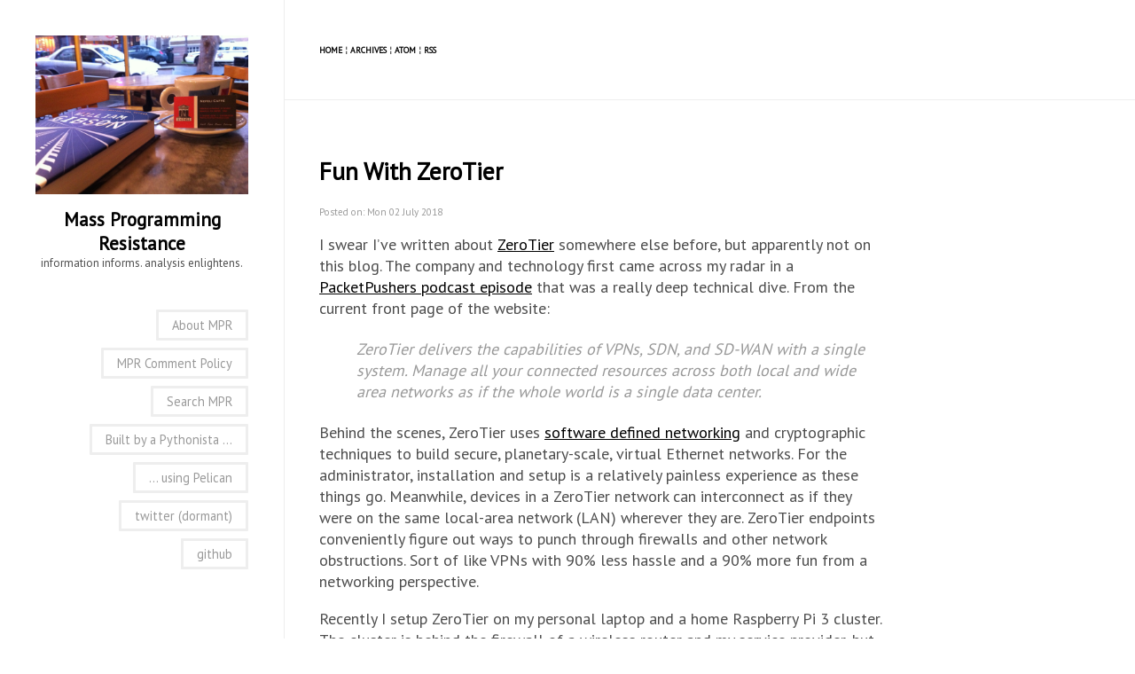

--- FILE ---
content_type: text/html; charset=utf-8
request_url: https://mpr.crossjam.net/wp/mpr/2018/07/fun-with-zerotier/
body_size: 3667
content:
<!DOCTYPE html>
<html lang="en">

<head>
  <!-- ## for client-side less
  <link rel="stylesheet/less" type="text/css" href="https://mpr.crossjam.net/theme/css/style.less">
  <script src="http://cdnjs.cloudflare.com/ajax/libs/less.js/1.7.3/less.min.js" type="text/javascript"></script>
  -->
  <link rel="stylesheet" type="text/css" href="https://mpr.crossjam.net/theme/css/style.css">
  <link rel="stylesheet" type="text/css" href="https://mpr.crossjam.net/theme/css/pygments.css">
  <link rel="stylesheet" type="text/css" href="//fonts.googleapis.com/css?family=PT+Sans|PT+Serif|PT+Mono">

  <meta charset="utf-8" />
  <meta name="viewport" content="width=device-width, initial-scale=1.0">
  <meta name="author" content="C. Ross Jam">
  <meta name="description" content="Posts and writings by C. Ross Jam">

  <link href="https://mpr.crossjam.net/wp/mpr/feed/atom/atom.xml" type="application/atom+xml" rel="alternate" title="Mass Programming Resistance Atom" />
  <link href="https://mpr.crossjam.net/wp/mpr/feed/rss.xml" type="application/rss+xml" rel="alternate" title="Mass Programming Resistance RSS" />
  <link rel="alternate" type="application/json" title="Mass Programming Resistance JSON Feed" href="https://mpr.crossjam.net/wp/mpr/feed/feed.json" />
  
<meta name="keywords" content="">

  <title data-pagefind-body>
    Mass Programming Resistance
&ndash; Fun With&nbsp;ZeroTier  </title>

</head>

<body>
  <aside>
    <div id="user_meta">
      <a href="https://mpr.crossjam.net">
        <img src="https://mpr.crossjam.net/theme/images/logo.png" alt="logo">
      </a>
      <h3><a href="https://mpr.crossjam.net">Mass Programming Resistance</a></h3>
      <p>information informs. analysis enlightens.</p>
      <ul>
        <li><a href="https://mpr.crossjam.net/pages/about_mpr.html">About <span class="caps">MPR</span></a></li>
        <li><a href="https://mpr.crossjam.net/pages/mpr_comment_policy.html"><span class="caps">MPR</span> Comment&nbsp;Policy</a></li>
        <li><a href="https://mpr.crossjam.net/pages/mpr_search.html">Search <span class="caps">MPR</span></a></li>
        <li><a href="https://www.python.org/" target="_blank">Built by a Pythonista ...</a></li>
        <li><a href="https://getpelican.com/" target="_blank">... using Pelican</a></li>
        <li><a href="https://twitter.com/crossjam" target="_blank">twitter (dormant)</a></li>
        <li><a href="https://github.com/crossjam" target="_blank">github</a></li>
      </ul>
    </div>
    <div id="user_meta">
        <h4>Archives</h4>
        <ul>
                <li>
                    <a href="https://mpr.crossjam.net/2026/01/">
                        January 2026
                        <span class="count">(16)</span>
                    </a>
                </li>
                <li>
                    <a href="https://mpr.crossjam.net/2025/12/">
                        December 2025
                        <span class="count">(27)</span>
                    </a>
                </li>
                <li>
                    <a href="https://mpr.crossjam.net/2025/11/">
                        November 2025
                        <span class="count">(28)</span>
                    </a>
                </li>
                <li>
                    <a href="https://mpr.crossjam.net/2025/10/">
                        October 2025
                        <span class="count">(26)</span>
                    </a>
                </li>
                <li>
                    <a href="https://mpr.crossjam.net/2025/08/">
                        August 2025
                        <span class="count">(4)</span>
                    </a>
                </li>
                <li>
                    <a href="https://mpr.crossjam.net/2025/07/">
                        July 2025
                        <span class="count">(6)</span>
                    </a>
                </li>
                <li>
                    <a href="https://mpr.crossjam.net/2025/06/">
                        June 2025
                        <span class="count">(23)</span>
                    </a>
                </li>
                <li>
                    <a href="https://mpr.crossjam.net/2025/04/">
                        April 2025
                        <span class="count">(1)</span>
                    </a>
                </li>
                <li>
                    <a href="https://mpr.crossjam.net/2025/03/">
                        March 2025
                        <span class="count">(3)</span>
                    </a>
                </li>
                <li>
                    <a href="https://mpr.crossjam.net/2025/01/">
                        January 2025
                        <span class="count">(2)</span>
                    </a>
                </li>
                <li>
                    <a href="https://mpr.crossjam.net/2024/12/">
                        December 2024
                        <span class="count">(35)</span>
                    </a>
                </li>
                <li>
                    <a href="https://mpr.crossjam.net/2024/06/">
                        June 2024
                        <span class="count">(2)</span>
                    </a>
                </li>
                <li>
                    <a href="https://mpr.crossjam.net/2024/02/">
                        February 2024
                        <span class="count">(1)</span>
                    </a>
                </li>
                <li>
                    <a href="https://mpr.crossjam.net/2023/09/">
                        September 2023
                        <span class="count">(3)</span>
                    </a>
                </li>
                <li>
                    <a href="https://mpr.crossjam.net/2023/08/">
                        August 2023
                        <span class="count">(8)</span>
                    </a>
                </li>
                <li>
                    <a href="https://mpr.crossjam.net/2023/07/">
                        July 2023
                        <span class="count">(5)</span>
                    </a>
                </li>
                <li>
                    <a href="https://mpr.crossjam.net/2023/01/">
                        January 2023
                        <span class="count">(11)</span>
                    </a>
                </li>
                <li>
                    <a href="https://mpr.crossjam.net/2022/12/">
                        December 2022
                        <span class="count">(26)</span>
                    </a>
                </li>
                <li>
                    <a href="https://mpr.crossjam.net/2022/11/">
                        November 2022
                        <span class="count">(5)</span>
                    </a>
                </li>
                <li>
                    <a href="https://mpr.crossjam.net/2022/10/">
                        October 2022
                        <span class="count">(3)</span>
                    </a>
                </li>
                <li>
                    <a href="https://mpr.crossjam.net/2022/09/">
                        September 2022
                        <span class="count">(2)</span>
                    </a>
                </li>
                <li>
                    <a href="https://mpr.crossjam.net/2022/08/">
                        August 2022
                        <span class="count">(3)</span>
                    </a>
                </li>
                <li>
                    <a href="https://mpr.crossjam.net/2022/07/">
                        July 2022
                        <span class="count">(19)</span>
                    </a>
                </li>
                <li>
                    <a href="https://mpr.crossjam.net/2022/06/">
                        June 2022
                        <span class="count">(25)</span>
                    </a>
                </li>
                <li>
                    <a href="https://mpr.crossjam.net/2022/05/">
                        May 2022
                        <span class="count">(29)</span>
                    </a>
                </li>
                <li>
                    <a href="https://mpr.crossjam.net/2022/03/">
                        March 2022
                        <span class="count">(1)</span>
                    </a>
                </li>
                <li>
                    <a href="https://mpr.crossjam.net/2022/02/">
                        February 2022
                        <span class="count">(4)</span>
                    </a>
                </li>
                <li>
                    <a href="https://mpr.crossjam.net/2022/01/">
                        January 2022
                        <span class="count">(4)</span>
                    </a>
                </li>
                <li>
                    <a href="https://mpr.crossjam.net/2021/10/">
                        October 2021
                        <span class="count">(2)</span>
                    </a>
                </li>
                <li>
                    <a href="https://mpr.crossjam.net/2021/09/">
                        September 2021
                        <span class="count">(2)</span>
                    </a>
                </li>
                <li>
                    <a href="https://mpr.crossjam.net/2021/08/">
                        August 2021
                        <span class="count">(5)</span>
                    </a>
                </li>
                <li>
                    <a href="https://mpr.crossjam.net/2021/07/">
                        July 2021
                        <span class="count">(3)</span>
                    </a>
                </li>
                <li>
                    <a href="https://mpr.crossjam.net/2021/06/">
                        June 2021
                        <span class="count">(4)</span>
                    </a>
                </li>
                <li>
                    <a href="https://mpr.crossjam.net/2020/08/">
                        August 2020
                        <span class="count">(4)</span>
                    </a>
                </li>
                <li>
                    <a href="https://mpr.crossjam.net/2020/07/">
                        July 2020
                        <span class="count">(5)</span>
                    </a>
                </li>
                <li>
                    <a href="https://mpr.crossjam.net/2020/06/">
                        June 2020
                        <span class="count">(7)</span>
                    </a>
                </li>
                <li>
                    <a href="https://mpr.crossjam.net/2020/05/">
                        May 2020
                        <span class="count">(6)</span>
                    </a>
                </li>
                <li>
                    <a href="https://mpr.crossjam.net/2019/08/">
                        August 2019
                        <span class="count">(1)</span>
                    </a>
                </li>
                <li>
                    <a href="https://mpr.crossjam.net/2019/06/">
                        June 2019
                        <span class="count">(3)</span>
                    </a>
                </li>
                <li>
                    <a href="https://mpr.crossjam.net/2019/05/">
                        May 2019
                        <span class="count">(3)</span>
                    </a>
                </li>
                <li>
                    <a href="https://mpr.crossjam.net/2018/07/">
                        July 2018
                        <span class="count">(9)</span>
                    </a>
                </li>
                <li>
                    <a href="https://mpr.crossjam.net/2018/05/">
                        May 2018
                        <span class="count">(10)</span>
                    </a>
                </li>
                <li>
                    <a href="https://mpr.crossjam.net/2017/12/">
                        December 2017
                        <span class="count">(2)</span>
                    </a>
                </li>
                <li>
                    <a href="https://mpr.crossjam.net/2017/11/">
                        November 2017
                        <span class="count">(6)</span>
                    </a>
                </li>
                <li>
                    <a href="https://mpr.crossjam.net/2017/10/">
                        October 2017
                        <span class="count">(2)</span>
                    </a>
                </li>
                <li>
                    <a href="https://mpr.crossjam.net/2017/09/">
                        September 2017
                        <span class="count">(7)</span>
                    </a>
                </li>
                <li>
                    <a href="https://mpr.crossjam.net/2017/08/">
                        August 2017
                        <span class="count">(22)</span>
                    </a>
                </li>
                <li>
                    <a href="https://mpr.crossjam.net/2017/07/">
                        July 2017
                        <span class="count">(51)</span>
                    </a>
                </li>
                <li>
                    <a href="https://mpr.crossjam.net/2017/06/">
                        June 2017
                        <span class="count">(33)</span>
                    </a>
                </li>
                <li>
                    <a href="https://mpr.crossjam.net/2017/05/">
                        May 2017
                        <span class="count">(8)</span>
                    </a>
                </li>
                <li>
                    <a href="https://mpr.crossjam.net/2016/12/">
                        December 2016
                        <span class="count">(1)</span>
                    </a>
                </li>
                <li>
                    <a href="https://mpr.crossjam.net/2016/11/">
                        November 2016
                        <span class="count">(3)</span>
                    </a>
                </li>
                <li>
                    <a href="https://mpr.crossjam.net/2016/06/">
                        June 2016
                        <span class="count">(4)</span>
                    </a>
                </li>
                <li>
                    <a href="https://mpr.crossjam.net/2016/05/">
                        May 2016
                        <span class="count">(11)</span>
                    </a>
                </li>
                <li>
                    <a href="https://mpr.crossjam.net/2016/01/">
                        January 2016
                        <span class="count">(1)</span>
                    </a>
                </li>
                <li>
                    <a href="https://mpr.crossjam.net/2015/12/">
                        December 2015
                        <span class="count">(3)</span>
                    </a>
                </li>
                <li>
                    <a href="https://mpr.crossjam.net/2015/11/">
                        November 2015
                        <span class="count">(6)</span>
                    </a>
                </li>
                <li>
                    <a href="https://mpr.crossjam.net/2015/07/">
                        July 2015
                        <span class="count">(1)</span>
                    </a>
                </li>
                <li>
                    <a href="https://mpr.crossjam.net/2015/06/">
                        June 2015
                        <span class="count">(1)</span>
                    </a>
                </li>
                <li>
                    <a href="https://mpr.crossjam.net/2015/05/">
                        May 2015
                        <span class="count">(7)</span>
                    </a>
                </li>
                <li>
                    <a href="https://mpr.crossjam.net/2015/02/">
                        February 2015
                        <span class="count">(1)</span>
                    </a>
                </li>
                <li>
                    <a href="https://mpr.crossjam.net/2015/01/">
                        January 2015
                        <span class="count">(8)</span>
                    </a>
                </li>
                <li>
                    <a href="https://mpr.crossjam.net/2014/09/">
                        September 2014
                        <span class="count">(5)</span>
                    </a>
                </li>
                <li>
                    <a href="https://mpr.crossjam.net/2014/07/">
                        July 2014
                        <span class="count">(1)</span>
                    </a>
                </li>
                <li>
                    <a href="https://mpr.crossjam.net/2014/03/">
                        March 2014
                        <span class="count">(2)</span>
                    </a>
                </li>
                <li>
                    <a href="https://mpr.crossjam.net/2014/02/">
                        February 2014
                        <span class="count">(11)</span>
                    </a>
                </li>
                <li>
                    <a href="https://mpr.crossjam.net/2013/09/">
                        September 2013
                        <span class="count">(1)</span>
                    </a>
                </li>
                <li>
                    <a href="https://mpr.crossjam.net/2013/07/">
                        July 2013
                        <span class="count">(1)</span>
                    </a>
                </li>
                <li>
                    <a href="https://mpr.crossjam.net/2013/06/">
                        June 2013
                        <span class="count">(2)</span>
                    </a>
                </li>
                <li>
                    <a href="https://mpr.crossjam.net/2013/05/">
                        May 2013
                        <span class="count">(29)</span>
                    </a>
                </li>
                <li>
                    <a href="https://mpr.crossjam.net/2013/04/">
                        April 2013
                        <span class="count">(40)</span>
                    </a>
                </li>
                <li>
                    <a href="https://mpr.crossjam.net/2013/03/">
                        March 2013
                        <span class="count">(50)</span>
                    </a>
                </li>
                <li>
                    <a href="https://mpr.crossjam.net/2013/02/">
                        February 2013
                        <span class="count">(35)</span>
                    </a>
                </li>
                <li>
                    <a href="https://mpr.crossjam.net/2013/01/">
                        January 2013
                        <span class="count">(44)</span>
                    </a>
                </li>
                <li>
                    <a href="https://mpr.crossjam.net/2012/12/">
                        December 2012
                        <span class="count">(36)</span>
                    </a>
                </li>
                <li>
                    <a href="https://mpr.crossjam.net/2012/11/">
                        November 2012
                        <span class="count">(33)</span>
                    </a>
                </li>
                <li>
                    <a href="https://mpr.crossjam.net/2012/10/">
                        October 2012
                        <span class="count">(39)</span>
                    </a>
                </li>
                <li>
                    <a href="https://mpr.crossjam.net/2012/09/">
                        September 2012
                        <span class="count">(37)</span>
                    </a>
                </li>
                <li>
                    <a href="https://mpr.crossjam.net/2012/08/">
                        August 2012
                        <span class="count">(36)</span>
                    </a>
                </li>
                <li>
                    <a href="https://mpr.crossjam.net/2012/07/">
                        July 2012
                        <span class="count">(33)</span>
                    </a>
                </li>
                <li>
                    <a href="https://mpr.crossjam.net/2012/06/">
                        June 2012
                        <span class="count">(34)</span>
                    </a>
                </li>
                <li>
                    <a href="https://mpr.crossjam.net/2012/05/">
                        May 2012
                        <span class="count">(39)</span>
                    </a>
                </li>
                <li>
                    <a href="https://mpr.crossjam.net/2012/04/">
                        April 2012
                        <span class="count">(36)</span>
                    </a>
                </li>
                <li>
                    <a href="https://mpr.crossjam.net/2012/03/">
                        March 2012
                        <span class="count">(34)</span>
                    </a>
                </li>
                <li>
                    <a href="https://mpr.crossjam.net/2012/02/">
                        February 2012
                        <span class="count">(30)</span>
                    </a>
                </li>
                <li>
                    <a href="https://mpr.crossjam.net/2012/01/">
                        January 2012
                        <span class="count">(34)</span>
                    </a>
                </li>
                <li>
                    <a href="https://mpr.crossjam.net/2011/12/">
                        December 2011
                        <span class="count">(32)</span>
                    </a>
                </li>
                <li>
                    <a href="https://mpr.crossjam.net/2011/11/">
                        November 2011
                        <span class="count">(32)</span>
                    </a>
                </li>
                <li>
                    <a href="https://mpr.crossjam.net/2011/10/">
                        October 2011
                        <span class="count">(35)</span>
                    </a>
                </li>
                <li>
                    <a href="https://mpr.crossjam.net/2011/09/">
                        September 2011
                        <span class="count">(25)</span>
                    </a>
                </li>
                <li>
                    <a href="https://mpr.crossjam.net/2011/08/">
                        August 2011
                        <span class="count">(2)</span>
                    </a>
                </li>
                <li>
                    <a href="https://mpr.crossjam.net/2011/07/">
                        July 2011
                        <span class="count">(15)</span>
                    </a>
                </li>
                <li>
                    <a href="https://mpr.crossjam.net/2011/06/">
                        June 2011
                        <span class="count">(11)</span>
                    </a>
                </li>
                <li>
                    <a href="https://mpr.crossjam.net/2011/05/">
                        May 2011
                        <span class="count">(31)</span>
                    </a>
                </li>
                <li>
                    <a href="https://mpr.crossjam.net/2011/04/">
                        April 2011
                        <span class="count">(5)</span>
                    </a>
                </li>
                <li>
                    <a href="https://mpr.crossjam.net/2011/02/">
                        February 2011
                        <span class="count">(2)</span>
                    </a>
                </li>
                <li>
                    <a href="https://mpr.crossjam.net/2011/01/">
                        January 2011
                        <span class="count">(12)</span>
                    </a>
                </li>
                <li>
                    <a href="https://mpr.crossjam.net/2010/11/">
                        November 2010
                        <span class="count">(1)</span>
                    </a>
                </li>
                <li>
                    <a href="https://mpr.crossjam.net/2010/09/">
                        September 2010
                        <span class="count">(27)</span>
                    </a>
                </li>
                <li>
                    <a href="https://mpr.crossjam.net/2010/08/">
                        August 2010
                        <span class="count">(37)</span>
                    </a>
                </li>
                <li>
                    <a href="https://mpr.crossjam.net/2010/07/">
                        July 2010
                        <span class="count">(39)</span>
                    </a>
                </li>
                <li>
                    <a href="https://mpr.crossjam.net/2010/06/">
                        June 2010
                        <span class="count">(34)</span>
                    </a>
                </li>
                <li>
                    <a href="https://mpr.crossjam.net/2010/05/">
                        May 2010
                        <span class="count">(37)</span>
                    </a>
                </li>
                <li>
                    <a href="https://mpr.crossjam.net/2010/04/">
                        April 2010
                        <span class="count">(31)</span>
                    </a>
                </li>
                <li>
                    <a href="https://mpr.crossjam.net/2010/03/">
                        March 2010
                        <span class="count">(32)</span>
                    </a>
                </li>
                <li>
                    <a href="https://mpr.crossjam.net/2010/02/">
                        February 2010
                        <span class="count">(2)</span>
                    </a>
                </li>
                <li>
                    <a href="https://mpr.crossjam.net/2010/01/">
                        January 2010
                        <span class="count">(6)</span>
                    </a>
                </li>
                <li>
                    <a href="https://mpr.crossjam.net/2009/12/">
                        December 2009
                        <span class="count">(2)</span>
                    </a>
                </li>
                <li>
                    <a href="https://mpr.crossjam.net/2009/11/">
                        November 2009
                        <span class="count">(11)</span>
                    </a>
                </li>
                <li>
                    <a href="https://mpr.crossjam.net/2009/10/">
                        October 2009
                        <span class="count">(18)</span>
                    </a>
                </li>
                <li>
                    <a href="https://mpr.crossjam.net/2009/09/">
                        September 2009
                        <span class="count">(32)</span>
                    </a>
                </li>
                <li>
                    <a href="https://mpr.crossjam.net/2009/08/">
                        August 2009
                        <span class="count">(31)</span>
                    </a>
                </li>
                <li>
                    <a href="https://mpr.crossjam.net/2009/07/">
                        July 2009
                        <span class="count">(33)</span>
                    </a>
                </li>
                <li>
                    <a href="https://mpr.crossjam.net/2009/06/">
                        June 2009
                        <span class="count">(10)</span>
                    </a>
                </li>
                <li>
                    <a href="https://mpr.crossjam.net/2009/05/">
                        May 2009
                        <span class="count">(2)</span>
                    </a>
                </li>
                <li>
                    <a href="https://mpr.crossjam.net/2009/04/">
                        April 2009
                        <span class="count">(9)</span>
                    </a>
                </li>
                <li>
                    <a href="https://mpr.crossjam.net/2009/03/">
                        March 2009
                        <span class="count">(14)</span>
                    </a>
                </li>
                <li>
                    <a href="https://mpr.crossjam.net/2009/02/">
                        February 2009
                        <span class="count">(27)</span>
                    </a>
                </li>
                <li>
                    <a href="https://mpr.crossjam.net/2009/01/">
                        January 2009
                        <span class="count">(34)</span>
                    </a>
                </li>
                <li>
                    <a href="https://mpr.crossjam.net/2008/12/">
                        December 2008
                        <span class="count">(11)</span>
                    </a>
                </li>
                <li>
                    <a href="https://mpr.crossjam.net/2008/10/">
                        October 2008
                        <span class="count">(6)</span>
                    </a>
                </li>
                <li>
                    <a href="https://mpr.crossjam.net/2008/09/">
                        September 2008
                        <span class="count">(18)</span>
                    </a>
                </li>
                <li>
                    <a href="https://mpr.crossjam.net/2008/08/">
                        August 2008
                        <span class="count">(4)</span>
                    </a>
                </li>
        </ul>
    </div>
    
  </aside>

  <main>
    <header>
      <p>
      <a href="https://mpr.crossjam.net">home</a> &brvbar; <a href="https://mpr.crossjam.net/archives.html">Archives</a>
      &brvbar; <a href="https://mpr.crossjam.net/wp/mpr/feed/atom/atom.xml">Atom</a>
      &brvbar; <a href="https://mpr.crossjam.net/wp/mpr/feed/rss.xml">RSS</a>
      </p>
    </header>

<article data-pagefind-body>
  <div class="article_title">
    <h1><a href="https://mpr.crossjam.net/2018/07/fun-with-zerotier/">Fun With&nbsp;ZeroTier</a></h1>
  </div>
  <div class="article_meta">
    <p>Posted on: Mon 02 July 2018</p>
  </div>
  <div class="article_text">
    <p>I swear I’ve written about <a href="https://www.zerotier.com/">ZeroTier</a> somewhere else before, but apparently not on this blog. The company and technology first came across my radar in a <a href="https://packetpushers.net/podcast/podcasts/pq-134-meet-zerotier-open-source-networking/">PacketPushers podcast episode</a> that was a really deep technical dive. From the current front page of the&nbsp;website:</p>
<blockquote>
<p>ZeroTier delivers the capabilities of VPNs, <span class="caps">SDN</span>, and <span class="caps">SD</span>-<span class="caps">WAN</span> with a single system. Manage all your connected resources across both local and wide area networks as if the whole world is a single data&nbsp;center.</p>
</blockquote>
<p>Behind the scenes, ZeroTier uses <a href="https://en.wikipedia.org/wiki/Software-defined_networking">software defined networking</a> and cryptographic techniques to build secure, planetary-scale, virtual Ethernet networks. For the administrator, installation and setup is a relatively painless experience as these things go. Meanwhile, devices in a ZeroTier network can interconnect as if they were on the same local-area network (<span class="caps">LAN</span>) wherever they are. ZeroTier endpoints conveniently figure out ways to punch through firewalls and other network obstructions. Sort of like VPNs with 90% less hassle and a 90% more fun from a networking&nbsp;perspective.</p>
<p>Recently I setup ZeroTier on my personal laptop and a home Raspberry Pi 3 cluster. The cluster is behind the firewall of a wireless router and my service provider, but it’s been pretty seamless to remotely <span class="caps">SSH</span> into the cluster from just about&nbsp;anywhere.</p>
<p>The only potential downer, if you’re really into this stuff, is that the free service relies on a kernel of centralized infrastructure maintained by the ZeroTier company. Using the service thus places trust in ZeroTier’s security, infrastructure capabilities, technical competence, etc. etc. A not negligible concern to an entity’s business processes. This is counterbalanced by an open source codebase and a commercial option for on-prem deployment if full accountability is&nbsp;needed.</p>
<p>For me though, ZeroTier has worked better than expected and there’s some interesting underlying tech below the&nbsp;surface.</p>
  </div>

</article>


    <div id="ending_message">
      <p>&copy; 2008-2025 C. Ross Jam.
	Licensed under <a href="https://creativecommons.org/licenses/by-nc-sa/4.0/">CC
	BY-NC-SA
	4.0</a><img src="https://mirrors.creativecommons.org/presskit/icons/cc.svg"
	alt="" style="max-width: 1em;max-height:1em;margin-left:
	.2em;"><img src="https://mirrors.creativecommons.org/presskit/icons/by.svg"
	alt="" style="max-width: 1em;max-height:1em;margin-left:
	.2em;"><img src="https://mirrors.creativecommons.org/presskit/icons/nc.svg"
	alt="" style="max-width: 1em;max-height:1em;margin-left:
	.2em;"><img src="https://mirrors.creativecommons.org/presskit/icons/sa.svg"
	alt="" style="max-width: 1em;max-height:1em;margin-left:
	.2em;"> Built using <a href="http://getpelican.com"
	target="_blank">Pelican</a>. Theme based upon Giulio
	Fidente’s <a href="https://github.com/gfidente/pelican-svbhack"
	target="_blank">original svbhack</a>,
	and <a href="https://github.com/crossjam/pelican-svbhack/tree/crossjam/mpr">slightly
	modified</a>
	by <a href="https://github.com/crossjam/">crossjam</a>.
</p>
    </div>
  </main>
</body>
</html>

--- FILE ---
content_type: text/css; charset=utf-8
request_url: https://mpr.crossjam.net/theme/css/style.css
body_size: 966
content:
body {
  margin: 0;
  padding: 0;
  background-color: #ffffff;
  color: #4d4d4d;
  font-family: 'PT Sans', sans-serif;
  font-size: 18px;
}
a {
  color: #000000;
  text-decoration: none;
}
hr {
  color: #eeeeee;
  background-color: #eeeeee;
  height: 1px;
  border: none;
}
img {
  max-width: 100%;
}
.round-img {
  border-radius: 50%;
  padding: 2px;
  border: 10px solid;
}
aside div#user_meta {
  padding: 40px;
  text-align: center;
}
aside div#user_meta h2 {
  margin: 15px 0 5px 0;
}
aside div#user_meta p {
  margin: 0 0 15px 0;
  font-size: .8rem;
}
aside div#user_meta ul {
  margin: 40px 0 0 0;
  padding-left: 0;
  font-size: .9rem;
  list-style-type: none;
}
aside div#user_meta ul li {
  display: inline;
  line-height: 3em;
}
aside div#user_meta ul li a {
  padding: 5px 15px 5px 15px;
  border: 3px solid #eeeeee;
  border-radius: 1px;
  -moz-border-radius: 1px;
  -webkit-border-radius: 1px;
  color: #999999;
}
main header {
  padding: 40px;
  border-top: #eeeeee 1px solid;
  border-bottom: #eeeeee 1px solid;
}
main header p {
  font-weight: bold;
  font-size: .6rem;
  text-transform: uppercase;
}
main article {
  max-width: 640px;
  padding: 40px;
}
main article div.article_text {
  line-height: 1.375em;
}
main article div.article_text a {
  text-decoration: underline;
}
main article div.article_text code {
  margin: 2px;
  padding: 0;
  color: #000000;
  font-size: .8rem;
  font-family: 'PT Mono', monospace;
  background: #eeeeee;
}
main article div.article_text pre {
  margin: 22px 2px 22px 2px;
  padding: 2px;
  color: #000000;
  border-left: 3px solid #0e94ec;
  font-size: .8rem;
  font-family: 'PT Mono', monospace;
  background: #eeeeee;
  line-height: 1.125em;
  overflow-x: auto;
}
main article div.article_text blockquote {
  margin: 22px 2px 22px 2px;
  padding-left: 40px;
  color: #999999;
  font-style: italic;
}
main article div.article_text div.quoteblock {
  border-left: 5px solid #eeeeee;
  color: #999999;
  margin-bottom: 1.5em;
  margin-left: 1em;
  margin-right: 10%;
  margin-top: 1em;
  padding-left: 1em;
}
main article div.article_text div.quoteblock > div.attribution {
  padding-top: 0.5em;
  text-align: right;
}
main article div.article_text div.imageblock {
  margin: 5px;
  border: 1px solid #eeeeee;
  padding: 5px;
}
main article div.gist {
  line-height: .875em;
}
main article div.article_meta, div.article_readtime {
  font-size: .7rem;
  color: #999999;
}
main footer {
  border-top: #eeeeee 1px solid;
  padding: 40px;
}
main footer a.button_accent {
  padding: 10px;
  border: 2px solid #0e94ec;
  border-radius: 20px;
  -moz-border-radius: 20px;
  -webkit-border-radius: 20px;
  text-transform: uppercase;
  color: #0e94ec;
  font-size: 1rem;
}
main footer a.button_accent:hover {
  color: #ffffff;
  background-color: #0e94ec;
}
main footer a.button_accent:active {
  color: #ffffff;
  background-color: #0e94ec;
}
main div#ending_message {
  border-top: #eeeeee 1px solid;
  padding: 0 40px 0 40px;
  color: #999999;
  font-size: .6rem;
}
@media screen and (min-width: 512px) {
  aside {
    width: 25%;
    height: 100%;
    position: fixed;
    top: 0;
    left: 0;
    border-right: #eeeeee 1px solid;
    overflow-y: auto; /* Enable vertical scrolling */
    scrollbar-width: thin; /* For Firefox */
    scrollbar-color: #888 #f1f1f1; /* For Firefox */

  }
  aside h2 {
      margin: 10px 0 0 0;
      text-align: center;
  }
  aside h3 {
      margin: 10px 0 0 0;
      text-align: center;
  }
  aside h4 {
      margin: 10px 0 0 0;
      text-align: center;
  }
  aside div#user_meta {
    max-width: 300px;
    text-align: right;
  }
  aside div#user_meta p {
    text-align: center;
  }

  aside div#user_meta ul li {
    display: block;
  }
  main {
    width: 75%;
    position: absolute;
    top: 0;
    left: 25%;
    overflow-x: hidden;
    overflow-y: hidden;
  }
  main article {
    max-width: 640px;
  }
  main header {
    border-top: 0;
  }
}

.archive-module {
    margin-bottom: 2rem;
}

.archive-list {
    list-style: none;
    padding-left: 0;
}

.archive-list li {
    margin-bottom: 0.5rem;
}

.archive-list .count {
    color: #666;
    font-size: 0.9em;
}
